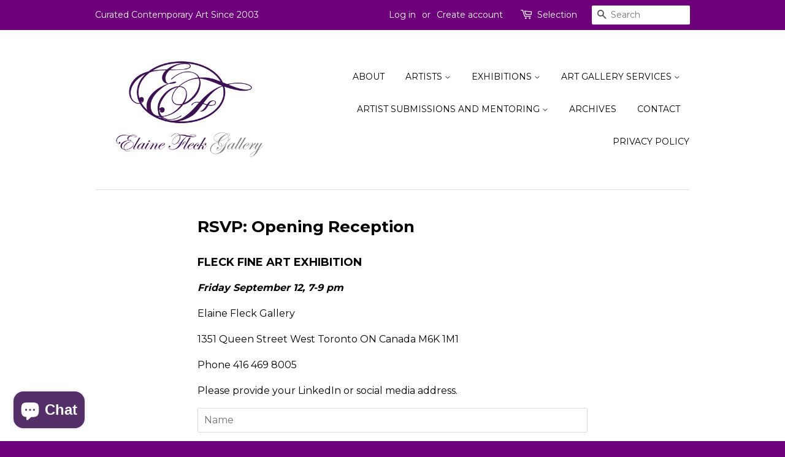

--- FILE ---
content_type: text/html; charset=utf-8
request_url: https://elainefleckgallery.com/pages/rsvp
body_size: 14771
content:
<!doctype html>
<!--[if lt IE 7]><html class="no-js lt-ie9 lt-ie8 lt-ie7" lang="en"> <![endif]-->
<!--[if IE 7]><html class="no-js lt-ie9 lt-ie8" lang="en"> <![endif]-->
<!--[if IE 8]><html class="no-js lt-ie9" lang="en"> <![endif]-->
<!--[if IE 9 ]><html class="ie9 no-js"> <![endif]-->
<!--[if (gt IE 9)|!(IE)]><!--> <html class="no-js"> <!--<![endif]-->
<head>

  <!-- Basic page needs ================================================== -->
  <meta charset="utf-8">
  <meta http-equiv="X-UA-Compatible" content="IE=edge,chrome=1">

  
  <link rel="shortcut icon" href="//elainefleckgallery.com/cdn/shop/t/4/assets/favicon.png?v=150204640822654753251465496486" type="image/png" />
  

  <!-- Title and description ================================================== -->
  <title>
  RSVP: Opening Reception &ndash; Elaine Fleck Gallery
  </title>

  
  <meta name="description" content="FLECK FINE ART EXHIBITION Friday September 12, 7-9 pm Elaine Fleck Gallery 1351 Queen Street West Toronto ON Canada M6K 1M1 Phone 416 469 8005 Please provide your LinkedIn or social media address.">
  

  <!-- Social meta ================================================== -->
  

  <meta property="og:type" content="website">
  <meta property="og:title" content="RSVP: Opening Reception">
  <meta property="og:url" content="https://elainefleckgallery.com/pages/rsvp">
  
  <meta property="og:image" content="http://elainefleckgallery.com/cdn/shop/t/4/assets/logo.png?v=116643965733979077391733670190">
  <meta property="og:image:secure_url" content="https://elainefleckgallery.com/cdn/shop/t/4/assets/logo.png?v=116643965733979077391733670190">
  



  <meta property="og:description" content="FLECK FINE ART EXHIBITION Friday September 12, 7-9 pm Elaine Fleck Gallery 1351 Queen Street West Toronto ON Canada M6K 1M1 Phone 416 469 8005 Please provide your LinkedIn or social media address.">


<meta property="og:site_name" content="Elaine Fleck Gallery">


  <meta name="twitter:card" content="summary">





  <!-- Helpers ================================================== -->
  <link rel="canonical" href="https://elainefleckgallery.com/pages/rsvp">
  <meta name="viewport" content="width=device-width,initial-scale=1">
  <meta name="theme-color" content="#6f007c">

  <!-- CSS ================================================== -->
  <link href="//elainefleckgallery.com/cdn/shop/t/4/assets/timber.scss.css?v=115794367142328718461733927086" rel="stylesheet" type="text/css" media="all" />
  <link href="//elainefleckgallery.com/cdn/shop/t/4/assets/theme.scss.css?v=59845690232017376601733927086" rel="stylesheet" type="text/css" media="all" />

  
  
  
  <link href="//fonts.googleapis.com/css?family=Montserrat:400,700" rel="stylesheet" type="text/css" media="all" />


  


  



  <!-- Header hook for plugins ================================================== -->
  <script>window.performance && window.performance.mark && window.performance.mark('shopify.content_for_header.start');</script><meta name="google-site-verification" content="UsX_SrRVIoDdnojhjSRYEJEIuscQfUa24O5KTkDkB3k">
<meta id="shopify-digital-wallet" name="shopify-digital-wallet" content="/13177209/digital_wallets/dialog">
<meta name="shopify-checkout-api-token" content="7771842f074f6a8223b0163522adb6ae">
<meta id="in-context-paypal-metadata" data-shop-id="13177209" data-venmo-supported="false" data-environment="production" data-locale="en_US" data-paypal-v4="true" data-currency="CAD">
<script async="async" src="/checkouts/internal/preloads.js?locale=en-CA"></script>
<link rel="preconnect" href="https://shop.app" crossorigin="anonymous">
<script async="async" src="https://shop.app/checkouts/internal/preloads.js?locale=en-CA&shop_id=13177209" crossorigin="anonymous"></script>
<script id="apple-pay-shop-capabilities" type="application/json">{"shopId":13177209,"countryCode":"CA","currencyCode":"CAD","merchantCapabilities":["supports3DS"],"merchantId":"gid:\/\/shopify\/Shop\/13177209","merchantName":"Elaine Fleck Gallery","requiredBillingContactFields":["postalAddress","email","phone"],"requiredShippingContactFields":["postalAddress","email","phone"],"shippingType":"shipping","supportedNetworks":["visa","masterCard","amex","discover","interac","jcb"],"total":{"type":"pending","label":"Elaine Fleck Gallery","amount":"1.00"},"shopifyPaymentsEnabled":true,"supportsSubscriptions":true}</script>
<script id="shopify-features" type="application/json">{"accessToken":"7771842f074f6a8223b0163522adb6ae","betas":["rich-media-storefront-analytics"],"domain":"elainefleckgallery.com","predictiveSearch":true,"shopId":13177209,"locale":"en"}</script>
<script>var Shopify = Shopify || {};
Shopify.shop = "elaine-fleck-gallery.myshopify.com";
Shopify.locale = "en";
Shopify.currency = {"active":"CAD","rate":"1.0"};
Shopify.country = "CA";
Shopify.theme = {"name":"minimal","id":131943751,"schema_name":null,"schema_version":null,"theme_store_id":null,"role":"main"};
Shopify.theme.handle = "null";
Shopify.theme.style = {"id":null,"handle":null};
Shopify.cdnHost = "elainefleckgallery.com/cdn";
Shopify.routes = Shopify.routes || {};
Shopify.routes.root = "/";</script>
<script type="module">!function(o){(o.Shopify=o.Shopify||{}).modules=!0}(window);</script>
<script>!function(o){function n(){var o=[];function n(){o.push(Array.prototype.slice.apply(arguments))}return n.q=o,n}var t=o.Shopify=o.Shopify||{};t.loadFeatures=n(),t.autoloadFeatures=n()}(window);</script>
<script>
  window.ShopifyPay = window.ShopifyPay || {};
  window.ShopifyPay.apiHost = "shop.app\/pay";
  window.ShopifyPay.redirectState = null;
</script>
<script id="shop-js-analytics" type="application/json">{"pageType":"page"}</script>
<script defer="defer" async type="module" src="//elainefleckgallery.com/cdn/shopifycloud/shop-js/modules/v2/client.init-shop-cart-sync_BdyHc3Nr.en.esm.js"></script>
<script defer="defer" async type="module" src="//elainefleckgallery.com/cdn/shopifycloud/shop-js/modules/v2/chunk.common_Daul8nwZ.esm.js"></script>
<script type="module">
  await import("//elainefleckgallery.com/cdn/shopifycloud/shop-js/modules/v2/client.init-shop-cart-sync_BdyHc3Nr.en.esm.js");
await import("//elainefleckgallery.com/cdn/shopifycloud/shop-js/modules/v2/chunk.common_Daul8nwZ.esm.js");

  window.Shopify.SignInWithShop?.initShopCartSync?.({"fedCMEnabled":true,"windoidEnabled":true});

</script>
<script>
  window.Shopify = window.Shopify || {};
  if (!window.Shopify.featureAssets) window.Shopify.featureAssets = {};
  window.Shopify.featureAssets['shop-js'] = {"shop-cart-sync":["modules/v2/client.shop-cart-sync_QYOiDySF.en.esm.js","modules/v2/chunk.common_Daul8nwZ.esm.js"],"init-fed-cm":["modules/v2/client.init-fed-cm_DchLp9rc.en.esm.js","modules/v2/chunk.common_Daul8nwZ.esm.js"],"shop-button":["modules/v2/client.shop-button_OV7bAJc5.en.esm.js","modules/v2/chunk.common_Daul8nwZ.esm.js"],"init-windoid":["modules/v2/client.init-windoid_DwxFKQ8e.en.esm.js","modules/v2/chunk.common_Daul8nwZ.esm.js"],"shop-cash-offers":["modules/v2/client.shop-cash-offers_DWtL6Bq3.en.esm.js","modules/v2/chunk.common_Daul8nwZ.esm.js","modules/v2/chunk.modal_CQq8HTM6.esm.js"],"shop-toast-manager":["modules/v2/client.shop-toast-manager_CX9r1SjA.en.esm.js","modules/v2/chunk.common_Daul8nwZ.esm.js"],"init-shop-email-lookup-coordinator":["modules/v2/client.init-shop-email-lookup-coordinator_UhKnw74l.en.esm.js","modules/v2/chunk.common_Daul8nwZ.esm.js"],"pay-button":["modules/v2/client.pay-button_DzxNnLDY.en.esm.js","modules/v2/chunk.common_Daul8nwZ.esm.js"],"avatar":["modules/v2/client.avatar_BTnouDA3.en.esm.js"],"init-shop-cart-sync":["modules/v2/client.init-shop-cart-sync_BdyHc3Nr.en.esm.js","modules/v2/chunk.common_Daul8nwZ.esm.js"],"shop-login-button":["modules/v2/client.shop-login-button_D8B466_1.en.esm.js","modules/v2/chunk.common_Daul8nwZ.esm.js","modules/v2/chunk.modal_CQq8HTM6.esm.js"],"init-customer-accounts-sign-up":["modules/v2/client.init-customer-accounts-sign-up_C8fpPm4i.en.esm.js","modules/v2/client.shop-login-button_D8B466_1.en.esm.js","modules/v2/chunk.common_Daul8nwZ.esm.js","modules/v2/chunk.modal_CQq8HTM6.esm.js"],"init-shop-for-new-customer-accounts":["modules/v2/client.init-shop-for-new-customer-accounts_CVTO0Ztu.en.esm.js","modules/v2/client.shop-login-button_D8B466_1.en.esm.js","modules/v2/chunk.common_Daul8nwZ.esm.js","modules/v2/chunk.modal_CQq8HTM6.esm.js"],"init-customer-accounts":["modules/v2/client.init-customer-accounts_dRgKMfrE.en.esm.js","modules/v2/client.shop-login-button_D8B466_1.en.esm.js","modules/v2/chunk.common_Daul8nwZ.esm.js","modules/v2/chunk.modal_CQq8HTM6.esm.js"],"shop-follow-button":["modules/v2/client.shop-follow-button_CkZpjEct.en.esm.js","modules/v2/chunk.common_Daul8nwZ.esm.js","modules/v2/chunk.modal_CQq8HTM6.esm.js"],"lead-capture":["modules/v2/client.lead-capture_BntHBhfp.en.esm.js","modules/v2/chunk.common_Daul8nwZ.esm.js","modules/v2/chunk.modal_CQq8HTM6.esm.js"],"checkout-modal":["modules/v2/client.checkout-modal_CfxcYbTm.en.esm.js","modules/v2/chunk.common_Daul8nwZ.esm.js","modules/v2/chunk.modal_CQq8HTM6.esm.js"],"shop-login":["modules/v2/client.shop-login_Da4GZ2H6.en.esm.js","modules/v2/chunk.common_Daul8nwZ.esm.js","modules/v2/chunk.modal_CQq8HTM6.esm.js"],"payment-terms":["modules/v2/client.payment-terms_MV4M3zvL.en.esm.js","modules/v2/chunk.common_Daul8nwZ.esm.js","modules/v2/chunk.modal_CQq8HTM6.esm.js"]};
</script>
<script id="__st">var __st={"a":13177209,"offset":-18000,"reqid":"c6c71b1f-bc13-4b71-8d86-13c5c4f8e0c4-1769003098","pageurl":"elainefleckgallery.com\/pages\/rsvp","s":"pages-87900946584","u":"7703f0b83cb6","p":"page","rtyp":"page","rid":87900946584};</script>
<script>window.ShopifyPaypalV4VisibilityTracking = true;</script>
<script id="captcha-bootstrap">!function(){'use strict';const t='contact',e='account',n='new_comment',o=[[t,t],['blogs',n],['comments',n],[t,'customer']],c=[[e,'customer_login'],[e,'guest_login'],[e,'recover_customer_password'],[e,'create_customer']],r=t=>t.map((([t,e])=>`form[action*='/${t}']:not([data-nocaptcha='true']) input[name='form_type'][value='${e}']`)).join(','),a=t=>()=>t?[...document.querySelectorAll(t)].map((t=>t.form)):[];function s(){const t=[...o],e=r(t);return a(e)}const i='password',u='form_key',d=['recaptcha-v3-token','g-recaptcha-response','h-captcha-response',i],f=()=>{try{return window.sessionStorage}catch{return}},m='__shopify_v',_=t=>t.elements[u];function p(t,e,n=!1){try{const o=window.sessionStorage,c=JSON.parse(o.getItem(e)),{data:r}=function(t){const{data:e,action:n}=t;return t[m]||n?{data:e,action:n}:{data:t,action:n}}(c);for(const[e,n]of Object.entries(r))t.elements[e]&&(t.elements[e].value=n);n&&o.removeItem(e)}catch(o){console.error('form repopulation failed',{error:o})}}const l='form_type',E='cptcha';function T(t){t.dataset[E]=!0}const w=window,h=w.document,L='Shopify',v='ce_forms',y='captcha';let A=!1;((t,e)=>{const n=(g='f06e6c50-85a8-45c8-87d0-21a2b65856fe',I='https://cdn.shopify.com/shopifycloud/storefront-forms-hcaptcha/ce_storefront_forms_captcha_hcaptcha.v1.5.2.iife.js',D={infoText:'Protected by hCaptcha',privacyText:'Privacy',termsText:'Terms'},(t,e,n)=>{const o=w[L][v],c=o.bindForm;if(c)return c(t,g,e,D).then(n);var r;o.q.push([[t,g,e,D],n]),r=I,A||(h.body.append(Object.assign(h.createElement('script'),{id:'captcha-provider',async:!0,src:r})),A=!0)});var g,I,D;w[L]=w[L]||{},w[L][v]=w[L][v]||{},w[L][v].q=[],w[L][y]=w[L][y]||{},w[L][y].protect=function(t,e){n(t,void 0,e),T(t)},Object.freeze(w[L][y]),function(t,e,n,w,h,L){const[v,y,A,g]=function(t,e,n){const i=e?o:[],u=t?c:[],d=[...i,...u],f=r(d),m=r(i),_=r(d.filter((([t,e])=>n.includes(e))));return[a(f),a(m),a(_),s()]}(w,h,L),I=t=>{const e=t.target;return e instanceof HTMLFormElement?e:e&&e.form},D=t=>v().includes(t);t.addEventListener('submit',(t=>{const e=I(t);if(!e)return;const n=D(e)&&!e.dataset.hcaptchaBound&&!e.dataset.recaptchaBound,o=_(e),c=g().includes(e)&&(!o||!o.value);(n||c)&&t.preventDefault(),c&&!n&&(function(t){try{if(!f())return;!function(t){const e=f();if(!e)return;const n=_(t);if(!n)return;const o=n.value;o&&e.removeItem(o)}(t);const e=Array.from(Array(32),(()=>Math.random().toString(36)[2])).join('');!function(t,e){_(t)||t.append(Object.assign(document.createElement('input'),{type:'hidden',name:u})),t.elements[u].value=e}(t,e),function(t,e){const n=f();if(!n)return;const o=[...t.querySelectorAll(`input[type='${i}']`)].map((({name:t})=>t)),c=[...d,...o],r={};for(const[a,s]of new FormData(t).entries())c.includes(a)||(r[a]=s);n.setItem(e,JSON.stringify({[m]:1,action:t.action,data:r}))}(t,e)}catch(e){console.error('failed to persist form',e)}}(e),e.submit())}));const S=(t,e)=>{t&&!t.dataset[E]&&(n(t,e.some((e=>e===t))),T(t))};for(const o of['focusin','change'])t.addEventListener(o,(t=>{const e=I(t);D(e)&&S(e,y())}));const B=e.get('form_key'),M=e.get(l),P=B&&M;t.addEventListener('DOMContentLoaded',(()=>{const t=y();if(P)for(const e of t)e.elements[l].value===M&&p(e,B);[...new Set([...A(),...v().filter((t=>'true'===t.dataset.shopifyCaptcha))])].forEach((e=>S(e,t)))}))}(h,new URLSearchParams(w.location.search),n,t,e,['guest_login'])})(!0,!0)}();</script>
<script integrity="sha256-4kQ18oKyAcykRKYeNunJcIwy7WH5gtpwJnB7kiuLZ1E=" data-source-attribution="shopify.loadfeatures" defer="defer" src="//elainefleckgallery.com/cdn/shopifycloud/storefront/assets/storefront/load_feature-a0a9edcb.js" crossorigin="anonymous"></script>
<script crossorigin="anonymous" defer="defer" src="//elainefleckgallery.com/cdn/shopifycloud/storefront/assets/shopify_pay/storefront-65b4c6d7.js?v=20250812"></script>
<script data-source-attribution="shopify.dynamic_checkout.dynamic.init">var Shopify=Shopify||{};Shopify.PaymentButton=Shopify.PaymentButton||{isStorefrontPortableWallets:!0,init:function(){window.Shopify.PaymentButton.init=function(){};var t=document.createElement("script");t.src="https://elainefleckgallery.com/cdn/shopifycloud/portable-wallets/latest/portable-wallets.en.js",t.type="module",document.head.appendChild(t)}};
</script>
<script data-source-attribution="shopify.dynamic_checkout.buyer_consent">
  function portableWalletsHideBuyerConsent(e){var t=document.getElementById("shopify-buyer-consent"),n=document.getElementById("shopify-subscription-policy-button");t&&n&&(t.classList.add("hidden"),t.setAttribute("aria-hidden","true"),n.removeEventListener("click",e))}function portableWalletsShowBuyerConsent(e){var t=document.getElementById("shopify-buyer-consent"),n=document.getElementById("shopify-subscription-policy-button");t&&n&&(t.classList.remove("hidden"),t.removeAttribute("aria-hidden"),n.addEventListener("click",e))}window.Shopify?.PaymentButton&&(window.Shopify.PaymentButton.hideBuyerConsent=portableWalletsHideBuyerConsent,window.Shopify.PaymentButton.showBuyerConsent=portableWalletsShowBuyerConsent);
</script>
<script data-source-attribution="shopify.dynamic_checkout.cart.bootstrap">document.addEventListener("DOMContentLoaded",(function(){function t(){return document.querySelector("shopify-accelerated-checkout-cart, shopify-accelerated-checkout")}if(t())Shopify.PaymentButton.init();else{new MutationObserver((function(e,n){t()&&(Shopify.PaymentButton.init(),n.disconnect())})).observe(document.body,{childList:!0,subtree:!0})}}));
</script>
<script id='scb4127' type='text/javascript' async='' src='https://elainefleckgallery.com/cdn/shopifycloud/privacy-banner/storefront-banner.js'></script><link id="shopify-accelerated-checkout-styles" rel="stylesheet" media="screen" href="https://elainefleckgallery.com/cdn/shopifycloud/portable-wallets/latest/accelerated-checkout-backwards-compat.css" crossorigin="anonymous">
<style id="shopify-accelerated-checkout-cart">
        #shopify-buyer-consent {
  margin-top: 1em;
  display: inline-block;
  width: 100%;
}

#shopify-buyer-consent.hidden {
  display: none;
}

#shopify-subscription-policy-button {
  background: none;
  border: none;
  padding: 0;
  text-decoration: underline;
  font-size: inherit;
  cursor: pointer;
}

#shopify-subscription-policy-button::before {
  box-shadow: none;
}

      </style>

<script>window.performance && window.performance.mark && window.performance.mark('shopify.content_for_header.end');</script>

  

<!--[if lt IE 9]>
<script src="//cdnjs.cloudflare.com/ajax/libs/html5shiv/3.7.2/html5shiv.min.js" type="text/javascript"></script>
<script src="//elainefleckgallery.com/cdn/shop/t/4/assets/respond.min.js?v=52248677837542619231465415388" type="text/javascript"></script>
<link href="//elainefleckgallery.com/cdn/shop/t/4/assets/respond-proxy.html" id="respond-proxy" rel="respond-proxy" />
<link href="//elainefleckgallery.com/search?q=ee802f7b073dcec445cbe3a4e9bdbf83" id="respond-redirect" rel="respond-redirect" />
<script src="//elainefleckgallery.com/search?q=ee802f7b073dcec445cbe3a4e9bdbf83" type="text/javascript"></script>
<![endif]-->



  <script src="//ajax.googleapis.com/ajax/libs/jquery/1.11.0/jquery.min.js" type="text/javascript"></script>
  <script src="//elainefleckgallery.com/cdn/shop/t/4/assets/modernizr.min.js?v=26620055551102246001465415387" type="text/javascript"></script>

  
  
<script>
                    var baconMenu = { force_load_jquery: 
                      false}; 
                    baconMenu.menus = [{"handle":"artists-7959","sort_order_type":"manual","options":{"max_collections":99999,"max_products":99999,"link_color":"#333","offset":0,"mobile_width":500,"border_color":"#ccc","highlight_color":"#333","background_color":"white","font_size":"1em","animation":"slide","z_index":300,"disable_at_width":0,"layout":"left-to-right","mobile_text_align":"left","padding":30,"vertical_align":"middle","trigger_event":"hover","hover_delay":200,"image_size":80,"show_more_sub_items":true,"more_sub_items_wording":"All","spacing":"normal","image_quality":"large","split_columns":0,"float_columns":false,"sub_item_padding":"normal","top_level_columns":"auto","horizontal_offset":0},"sub_items":{"max_children":1,"items":[{"image":"https://cdn.shopify.com/s/files/1/1317/7209/collections/AboveWater_NewYorkYukon_web.jpg?v=1465588557","path":"/collections/amy-shackleton","display_title":"Amy Shackleton","sub_items":[{"collection_id":106692,"path":"https://elaine-fleck-gallery.myshopify.com/pages/amy-shackleton","display_title":"BIO"}]},{"image":"https://cdn.shopify.com/s/files/1/1317/7209/collections/Brownie_c1bd4265-1611-4ded-b477-4b4c4ff5e212.jpg?v=1465492795","path":"/collections/gary-ray-rush","display_title":"Gary Ray Rush","sub_items":[{"collection_id":106699,"path":"https://elaine-fleck-gallery.myshopify.com/pages/gary-ray-rush","display_title":"BIO"}]},{"collection_id":null,"path":"https://elaine-fleck-gallery.myshopify.com/admin/pages/205719431","display_title":"BIO"}]}},{"handle":"amy-shackleton-7957","sort_order_type":"manual","options":{"max_collections":99999,"max_products":99999,"link_color":"#333","offset":0,"mobile_width":500,"border_color":"#ccc","highlight_color":"#333","background_color":"white","font_size":"1em","animation":"slide","z_index":300,"disable_at_width":0,"layout":"left-to-right","mobile_text_align":"left","padding":30,"vertical_align":"middle","trigger_event":"hover","hover_delay":200,"image_size":80,"show_more_sub_items":true,"more_sub_items_wording":"All","spacing":"normal","image_quality":"large","split_columns":0,"float_columns":false,"sub_item_padding":"normal","top_level_columns":"auto","horizontal_offset":0},"sub_items":{"max_children":0,"items":[]}},{"handle":"shop-7956","sort_order_type":"manual","options":{"max_collections":99999,"max_products":99999,"link_color":"#333","offset":0,"mobile_width":500,"border_color":"#ccc","highlight_color":"#333","background_color":"white","font_size":"1em","animation":"slide","z_index":300,"disable_at_width":0,"layout":"left-to-right","mobile_text_align":"left","padding":30,"vertical_align":"middle","trigger_event":"hover","hover_delay":200,"image_size":80,"show_more_sub_items":true,"more_sub_items_wording":"All","spacing":"normal","image_quality":"large","split_columns":0,"float_columns":false,"sub_item_padding":"normal","top_level_columns":"auto","horizontal_offset":0},"sub_items":{"max_children":0,"items":[]}}];
                    </script><script src='//baconmenu.herokuapp.com/assets/bacon-50a6a9f4c7fa14a6669b58ab3cb4732d.js' async></script><link rel='stylesheet' href='//baconmenu.herokuapp.com/assets/menu/bacon-b495f3775e0624d16d1379bd41638956.css'><style></style>


	
    

<script src="https://cdn.shopify.com/extensions/e8878072-2f6b-4e89-8082-94b04320908d/inbox-1254/assets/inbox-chat-loader.js" type="text/javascript" defer="defer"></script>
<link href="https://monorail-edge.shopifysvc.com" rel="dns-prefetch">
<script>(function(){if ("sendBeacon" in navigator && "performance" in window) {try {var session_token_from_headers = performance.getEntriesByType('navigation')[0].serverTiming.find(x => x.name == '_s').description;} catch {var session_token_from_headers = undefined;}var session_cookie_matches = document.cookie.match(/_shopify_s=([^;]*)/);var session_token_from_cookie = session_cookie_matches && session_cookie_matches.length === 2 ? session_cookie_matches[1] : "";var session_token = session_token_from_headers || session_token_from_cookie || "";function handle_abandonment_event(e) {var entries = performance.getEntries().filter(function(entry) {return /monorail-edge.shopifysvc.com/.test(entry.name);});if (!window.abandonment_tracked && entries.length === 0) {window.abandonment_tracked = true;var currentMs = Date.now();var navigation_start = performance.timing.navigationStart;var payload = {shop_id: 13177209,url: window.location.href,navigation_start,duration: currentMs - navigation_start,session_token,page_type: "page"};window.navigator.sendBeacon("https://monorail-edge.shopifysvc.com/v1/produce", JSON.stringify({schema_id: "online_store_buyer_site_abandonment/1.1",payload: payload,metadata: {event_created_at_ms: currentMs,event_sent_at_ms: currentMs}}));}}window.addEventListener('pagehide', handle_abandonment_event);}}());</script>
<script id="web-pixels-manager-setup">(function e(e,d,r,n,o){if(void 0===o&&(o={}),!Boolean(null===(a=null===(i=window.Shopify)||void 0===i?void 0:i.analytics)||void 0===a?void 0:a.replayQueue)){var i,a;window.Shopify=window.Shopify||{};var t=window.Shopify;t.analytics=t.analytics||{};var s=t.analytics;s.replayQueue=[],s.publish=function(e,d,r){return s.replayQueue.push([e,d,r]),!0};try{self.performance.mark("wpm:start")}catch(e){}var l=function(){var e={modern:/Edge?\/(1{2}[4-9]|1[2-9]\d|[2-9]\d{2}|\d{4,})\.\d+(\.\d+|)|Firefox\/(1{2}[4-9]|1[2-9]\d|[2-9]\d{2}|\d{4,})\.\d+(\.\d+|)|Chrom(ium|e)\/(9{2}|\d{3,})\.\d+(\.\d+|)|(Maci|X1{2}).+ Version\/(15\.\d+|(1[6-9]|[2-9]\d|\d{3,})\.\d+)([,.]\d+|)( \(\w+\)|)( Mobile\/\w+|) Safari\/|Chrome.+OPR\/(9{2}|\d{3,})\.\d+\.\d+|(CPU[ +]OS|iPhone[ +]OS|CPU[ +]iPhone|CPU IPhone OS|CPU iPad OS)[ +]+(15[._]\d+|(1[6-9]|[2-9]\d|\d{3,})[._]\d+)([._]\d+|)|Android:?[ /-](13[3-9]|1[4-9]\d|[2-9]\d{2}|\d{4,})(\.\d+|)(\.\d+|)|Android.+Firefox\/(13[5-9]|1[4-9]\d|[2-9]\d{2}|\d{4,})\.\d+(\.\d+|)|Android.+Chrom(ium|e)\/(13[3-9]|1[4-9]\d|[2-9]\d{2}|\d{4,})\.\d+(\.\d+|)|SamsungBrowser\/([2-9]\d|\d{3,})\.\d+/,legacy:/Edge?\/(1[6-9]|[2-9]\d|\d{3,})\.\d+(\.\d+|)|Firefox\/(5[4-9]|[6-9]\d|\d{3,})\.\d+(\.\d+|)|Chrom(ium|e)\/(5[1-9]|[6-9]\d|\d{3,})\.\d+(\.\d+|)([\d.]+$|.*Safari\/(?![\d.]+ Edge\/[\d.]+$))|(Maci|X1{2}).+ Version\/(10\.\d+|(1[1-9]|[2-9]\d|\d{3,})\.\d+)([,.]\d+|)( \(\w+\)|)( Mobile\/\w+|) Safari\/|Chrome.+OPR\/(3[89]|[4-9]\d|\d{3,})\.\d+\.\d+|(CPU[ +]OS|iPhone[ +]OS|CPU[ +]iPhone|CPU IPhone OS|CPU iPad OS)[ +]+(10[._]\d+|(1[1-9]|[2-9]\d|\d{3,})[._]\d+)([._]\d+|)|Android:?[ /-](13[3-9]|1[4-9]\d|[2-9]\d{2}|\d{4,})(\.\d+|)(\.\d+|)|Mobile Safari.+OPR\/([89]\d|\d{3,})\.\d+\.\d+|Android.+Firefox\/(13[5-9]|1[4-9]\d|[2-9]\d{2}|\d{4,})\.\d+(\.\d+|)|Android.+Chrom(ium|e)\/(13[3-9]|1[4-9]\d|[2-9]\d{2}|\d{4,})\.\d+(\.\d+|)|Android.+(UC? ?Browser|UCWEB|U3)[ /]?(15\.([5-9]|\d{2,})|(1[6-9]|[2-9]\d|\d{3,})\.\d+)\.\d+|SamsungBrowser\/(5\.\d+|([6-9]|\d{2,})\.\d+)|Android.+MQ{2}Browser\/(14(\.(9|\d{2,})|)|(1[5-9]|[2-9]\d|\d{3,})(\.\d+|))(\.\d+|)|K[Aa][Ii]OS\/(3\.\d+|([4-9]|\d{2,})\.\d+)(\.\d+|)/},d=e.modern,r=e.legacy,n=navigator.userAgent;return n.match(d)?"modern":n.match(r)?"legacy":"unknown"}(),u="modern"===l?"modern":"legacy",c=(null!=n?n:{modern:"",legacy:""})[u],f=function(e){return[e.baseUrl,"/wpm","/b",e.hashVersion,"modern"===e.buildTarget?"m":"l",".js"].join("")}({baseUrl:d,hashVersion:r,buildTarget:u}),m=function(e){var d=e.version,r=e.bundleTarget,n=e.surface,o=e.pageUrl,i=e.monorailEndpoint;return{emit:function(e){var a=e.status,t=e.errorMsg,s=(new Date).getTime(),l=JSON.stringify({metadata:{event_sent_at_ms:s},events:[{schema_id:"web_pixels_manager_load/3.1",payload:{version:d,bundle_target:r,page_url:o,status:a,surface:n,error_msg:t},metadata:{event_created_at_ms:s}}]});if(!i)return console&&console.warn&&console.warn("[Web Pixels Manager] No Monorail endpoint provided, skipping logging."),!1;try{return self.navigator.sendBeacon.bind(self.navigator)(i,l)}catch(e){}var u=new XMLHttpRequest;try{return u.open("POST",i,!0),u.setRequestHeader("Content-Type","text/plain"),u.send(l),!0}catch(e){return console&&console.warn&&console.warn("[Web Pixels Manager] Got an unhandled error while logging to Monorail."),!1}}}}({version:r,bundleTarget:l,surface:e.surface,pageUrl:self.location.href,monorailEndpoint:e.monorailEndpoint});try{o.browserTarget=l,function(e){var d=e.src,r=e.async,n=void 0===r||r,o=e.onload,i=e.onerror,a=e.sri,t=e.scriptDataAttributes,s=void 0===t?{}:t,l=document.createElement("script"),u=document.querySelector("head"),c=document.querySelector("body");if(l.async=n,l.src=d,a&&(l.integrity=a,l.crossOrigin="anonymous"),s)for(var f in s)if(Object.prototype.hasOwnProperty.call(s,f))try{l.dataset[f]=s[f]}catch(e){}if(o&&l.addEventListener("load",o),i&&l.addEventListener("error",i),u)u.appendChild(l);else{if(!c)throw new Error("Did not find a head or body element to append the script");c.appendChild(l)}}({src:f,async:!0,onload:function(){if(!function(){var e,d;return Boolean(null===(d=null===(e=window.Shopify)||void 0===e?void 0:e.analytics)||void 0===d?void 0:d.initialized)}()){var d=window.webPixelsManager.init(e)||void 0;if(d){var r=window.Shopify.analytics;r.replayQueue.forEach((function(e){var r=e[0],n=e[1],o=e[2];d.publishCustomEvent(r,n,o)})),r.replayQueue=[],r.publish=d.publishCustomEvent,r.visitor=d.visitor,r.initialized=!0}}},onerror:function(){return m.emit({status:"failed",errorMsg:"".concat(f," has failed to load")})},sri:function(e){var d=/^sha384-[A-Za-z0-9+/=]+$/;return"string"==typeof e&&d.test(e)}(c)?c:"",scriptDataAttributes:o}),m.emit({status:"loading"})}catch(e){m.emit({status:"failed",errorMsg:(null==e?void 0:e.message)||"Unknown error"})}}})({shopId: 13177209,storefrontBaseUrl: "https://elainefleckgallery.com",extensionsBaseUrl: "https://extensions.shopifycdn.com/cdn/shopifycloud/web-pixels-manager",monorailEndpoint: "https://monorail-edge.shopifysvc.com/unstable/produce_batch",surface: "storefront-renderer",enabledBetaFlags: ["2dca8a86"],webPixelsConfigList: [{"id":"486768892","configuration":"{\"config\":\"{\\\"pixel_id\\\":\\\"G-ZRMC5FE0YV\\\",\\\"target_country\\\":\\\"CA\\\",\\\"gtag_events\\\":[{\\\"type\\\":\\\"begin_checkout\\\",\\\"action_label\\\":\\\"G-ZRMC5FE0YV\\\"},{\\\"type\\\":\\\"search\\\",\\\"action_label\\\":\\\"G-ZRMC5FE0YV\\\"},{\\\"type\\\":\\\"view_item\\\",\\\"action_label\\\":[\\\"G-ZRMC5FE0YV\\\",\\\"MC-94PYCHCNPF\\\"]},{\\\"type\\\":\\\"purchase\\\",\\\"action_label\\\":[\\\"G-ZRMC5FE0YV\\\",\\\"MC-94PYCHCNPF\\\"]},{\\\"type\\\":\\\"page_view\\\",\\\"action_label\\\":[\\\"G-ZRMC5FE0YV\\\",\\\"MC-94PYCHCNPF\\\"]},{\\\"type\\\":\\\"add_payment_info\\\",\\\"action_label\\\":\\\"G-ZRMC5FE0YV\\\"},{\\\"type\\\":\\\"add_to_cart\\\",\\\"action_label\\\":\\\"G-ZRMC5FE0YV\\\"}],\\\"enable_monitoring_mode\\\":false}\"}","eventPayloadVersion":"v1","runtimeContext":"OPEN","scriptVersion":"b2a88bafab3e21179ed38636efcd8a93","type":"APP","apiClientId":1780363,"privacyPurposes":[],"dataSharingAdjustments":{"protectedCustomerApprovalScopes":["read_customer_address","read_customer_email","read_customer_name","read_customer_personal_data","read_customer_phone"]}},{"id":"372113660","configuration":"{\"tagID\":\"2613279785311\"}","eventPayloadVersion":"v1","runtimeContext":"STRICT","scriptVersion":"18031546ee651571ed29edbe71a3550b","type":"APP","apiClientId":3009811,"privacyPurposes":["ANALYTICS","MARKETING","SALE_OF_DATA"],"dataSharingAdjustments":{"protectedCustomerApprovalScopes":["read_customer_address","read_customer_email","read_customer_name","read_customer_personal_data","read_customer_phone"]}},{"id":"193626364","configuration":"{\"pixel_id\":\"219749072942598\",\"pixel_type\":\"facebook_pixel\",\"metaapp_system_user_token\":\"-\"}","eventPayloadVersion":"v1","runtimeContext":"OPEN","scriptVersion":"ca16bc87fe92b6042fbaa3acc2fbdaa6","type":"APP","apiClientId":2329312,"privacyPurposes":["ANALYTICS","MARKETING","SALE_OF_DATA"],"dataSharingAdjustments":{"protectedCustomerApprovalScopes":["read_customer_address","read_customer_email","read_customer_name","read_customer_personal_data","read_customer_phone"]}},{"id":"shopify-app-pixel","configuration":"{}","eventPayloadVersion":"v1","runtimeContext":"STRICT","scriptVersion":"0450","apiClientId":"shopify-pixel","type":"APP","privacyPurposes":["ANALYTICS","MARKETING"]},{"id":"shopify-custom-pixel","eventPayloadVersion":"v1","runtimeContext":"LAX","scriptVersion":"0450","apiClientId":"shopify-pixel","type":"CUSTOM","privacyPurposes":["ANALYTICS","MARKETING"]}],isMerchantRequest: false,initData: {"shop":{"name":"Elaine Fleck Gallery","paymentSettings":{"currencyCode":"CAD"},"myshopifyDomain":"elaine-fleck-gallery.myshopify.com","countryCode":"CA","storefrontUrl":"https:\/\/elainefleckgallery.com"},"customer":null,"cart":null,"checkout":null,"productVariants":[],"purchasingCompany":null},},"https://elainefleckgallery.com/cdn","fcfee988w5aeb613cpc8e4bc33m6693e112",{"modern":"","legacy":""},{"shopId":"13177209","storefrontBaseUrl":"https:\/\/elainefleckgallery.com","extensionBaseUrl":"https:\/\/extensions.shopifycdn.com\/cdn\/shopifycloud\/web-pixels-manager","surface":"storefront-renderer","enabledBetaFlags":"[\"2dca8a86\"]","isMerchantRequest":"false","hashVersion":"fcfee988w5aeb613cpc8e4bc33m6693e112","publish":"custom","events":"[[\"page_viewed\",{}]]"});</script><script>
  window.ShopifyAnalytics = window.ShopifyAnalytics || {};
  window.ShopifyAnalytics.meta = window.ShopifyAnalytics.meta || {};
  window.ShopifyAnalytics.meta.currency = 'CAD';
  var meta = {"page":{"pageType":"page","resourceType":"page","resourceId":87900946584,"requestId":"c6c71b1f-bc13-4b71-8d86-13c5c4f8e0c4-1769003098"}};
  for (var attr in meta) {
    window.ShopifyAnalytics.meta[attr] = meta[attr];
  }
</script>
<script class="analytics">
  (function () {
    var customDocumentWrite = function(content) {
      var jquery = null;

      if (window.jQuery) {
        jquery = window.jQuery;
      } else if (window.Checkout && window.Checkout.$) {
        jquery = window.Checkout.$;
      }

      if (jquery) {
        jquery('body').append(content);
      }
    };

    var hasLoggedConversion = function(token) {
      if (token) {
        return document.cookie.indexOf('loggedConversion=' + token) !== -1;
      }
      return false;
    }

    var setCookieIfConversion = function(token) {
      if (token) {
        var twoMonthsFromNow = new Date(Date.now());
        twoMonthsFromNow.setMonth(twoMonthsFromNow.getMonth() + 2);

        document.cookie = 'loggedConversion=' + token + '; expires=' + twoMonthsFromNow;
      }
    }

    var trekkie = window.ShopifyAnalytics.lib = window.trekkie = window.trekkie || [];
    if (trekkie.integrations) {
      return;
    }
    trekkie.methods = [
      'identify',
      'page',
      'ready',
      'track',
      'trackForm',
      'trackLink'
    ];
    trekkie.factory = function(method) {
      return function() {
        var args = Array.prototype.slice.call(arguments);
        args.unshift(method);
        trekkie.push(args);
        return trekkie;
      };
    };
    for (var i = 0; i < trekkie.methods.length; i++) {
      var key = trekkie.methods[i];
      trekkie[key] = trekkie.factory(key);
    }
    trekkie.load = function(config) {
      trekkie.config = config || {};
      trekkie.config.initialDocumentCookie = document.cookie;
      var first = document.getElementsByTagName('script')[0];
      var script = document.createElement('script');
      script.type = 'text/javascript';
      script.onerror = function(e) {
        var scriptFallback = document.createElement('script');
        scriptFallback.type = 'text/javascript';
        scriptFallback.onerror = function(error) {
                var Monorail = {
      produce: function produce(monorailDomain, schemaId, payload) {
        var currentMs = new Date().getTime();
        var event = {
          schema_id: schemaId,
          payload: payload,
          metadata: {
            event_created_at_ms: currentMs,
            event_sent_at_ms: currentMs
          }
        };
        return Monorail.sendRequest("https://" + monorailDomain + "/v1/produce", JSON.stringify(event));
      },
      sendRequest: function sendRequest(endpointUrl, payload) {
        // Try the sendBeacon API
        if (window && window.navigator && typeof window.navigator.sendBeacon === 'function' && typeof window.Blob === 'function' && !Monorail.isIos12()) {
          var blobData = new window.Blob([payload], {
            type: 'text/plain'
          });

          if (window.navigator.sendBeacon(endpointUrl, blobData)) {
            return true;
          } // sendBeacon was not successful

        } // XHR beacon

        var xhr = new XMLHttpRequest();

        try {
          xhr.open('POST', endpointUrl);
          xhr.setRequestHeader('Content-Type', 'text/plain');
          xhr.send(payload);
        } catch (e) {
          console.log(e);
        }

        return false;
      },
      isIos12: function isIos12() {
        return window.navigator.userAgent.lastIndexOf('iPhone; CPU iPhone OS 12_') !== -1 || window.navigator.userAgent.lastIndexOf('iPad; CPU OS 12_') !== -1;
      }
    };
    Monorail.produce('monorail-edge.shopifysvc.com',
      'trekkie_storefront_load_errors/1.1',
      {shop_id: 13177209,
      theme_id: 131943751,
      app_name: "storefront",
      context_url: window.location.href,
      source_url: "//elainefleckgallery.com/cdn/s/trekkie.storefront.cd680fe47e6c39ca5d5df5f0a32d569bc48c0f27.min.js"});

        };
        scriptFallback.async = true;
        scriptFallback.src = '//elainefleckgallery.com/cdn/s/trekkie.storefront.cd680fe47e6c39ca5d5df5f0a32d569bc48c0f27.min.js';
        first.parentNode.insertBefore(scriptFallback, first);
      };
      script.async = true;
      script.src = '//elainefleckgallery.com/cdn/s/trekkie.storefront.cd680fe47e6c39ca5d5df5f0a32d569bc48c0f27.min.js';
      first.parentNode.insertBefore(script, first);
    };
    trekkie.load(
      {"Trekkie":{"appName":"storefront","development":false,"defaultAttributes":{"shopId":13177209,"isMerchantRequest":null,"themeId":131943751,"themeCityHash":"10060111998709221196","contentLanguage":"en","currency":"CAD","eventMetadataId":"bbfc1673-c659-4352-ba51-db4e20338c5f"},"isServerSideCookieWritingEnabled":true,"monorailRegion":"shop_domain","enabledBetaFlags":["65f19447"]},"Session Attribution":{},"S2S":{"facebookCapiEnabled":false,"source":"trekkie-storefront-renderer","apiClientId":580111}}
    );

    var loaded = false;
    trekkie.ready(function() {
      if (loaded) return;
      loaded = true;

      window.ShopifyAnalytics.lib = window.trekkie;

      var originalDocumentWrite = document.write;
      document.write = customDocumentWrite;
      try { window.ShopifyAnalytics.merchantGoogleAnalytics.call(this); } catch(error) {};
      document.write = originalDocumentWrite;

      window.ShopifyAnalytics.lib.page(null,{"pageType":"page","resourceType":"page","resourceId":87900946584,"requestId":"c6c71b1f-bc13-4b71-8d86-13c5c4f8e0c4-1769003098","shopifyEmitted":true});

      var match = window.location.pathname.match(/checkouts\/(.+)\/(thank_you|post_purchase)/)
      var token = match? match[1]: undefined;
      if (!hasLoggedConversion(token)) {
        setCookieIfConversion(token);
        
      }
    });


        var eventsListenerScript = document.createElement('script');
        eventsListenerScript.async = true;
        eventsListenerScript.src = "//elainefleckgallery.com/cdn/shopifycloud/storefront/assets/shop_events_listener-3da45d37.js";
        document.getElementsByTagName('head')[0].appendChild(eventsListenerScript);

})();</script>
  <script>
  if (!window.ga || (window.ga && typeof window.ga !== 'function')) {
    window.ga = function ga() {
      (window.ga.q = window.ga.q || []).push(arguments);
      if (window.Shopify && window.Shopify.analytics && typeof window.Shopify.analytics.publish === 'function') {
        window.Shopify.analytics.publish("ga_stub_called", {}, {sendTo: "google_osp_migration"});
      }
      console.error("Shopify's Google Analytics stub called with:", Array.from(arguments), "\nSee https://help.shopify.com/manual/promoting-marketing/pixels/pixel-migration#google for more information.");
    };
    if (window.Shopify && window.Shopify.analytics && typeof window.Shopify.analytics.publish === 'function') {
      window.Shopify.analytics.publish("ga_stub_initialized", {}, {sendTo: "google_osp_migration"});
    }
  }
</script>
<script
  defer
  src="https://elainefleckgallery.com/cdn/shopifycloud/perf-kit/shopify-perf-kit-3.0.4.min.js"
  data-application="storefront-renderer"
  data-shop-id="13177209"
  data-render-region="gcp-us-central1"
  data-page-type="page"
  data-theme-instance-id="131943751"
  data-theme-name=""
  data-theme-version=""
  data-monorail-region="shop_domain"
  data-resource-timing-sampling-rate="10"
  data-shs="true"
  data-shs-beacon="true"
  data-shs-export-with-fetch="true"
  data-shs-logs-sample-rate="1"
  data-shs-beacon-endpoint="https://elainefleckgallery.com/api/collect"
></script>
</head>

<body id="rsvp-opening-reception" class="template-page" >

  <div class="header-bar">
  <div class="wrapper medium-down--hide">
    <div class="post-large--display-table">

      
        <div class="header-bar__left post-large--display-table-cell">

          

          

          
            <div class="header-bar__module header-bar__message">
              Curated Contemporary Art Since 2003
            </div>
          

        </div>
      

      <div class="header-bar__right post-large--display-table-cell">

        
          <ul class="header-bar__module header-bar__module--list">
            
              <li>
                <a href="https://elainefleckgallery.com/customer_authentication/redirect?locale=en&amp;region_country=CA" id="customer_login_link">Log in</a>
              </li>
              <li>or</li>
              <li>
                <a href="https://shopify.com/13177209/account?locale=en" id="customer_register_link">Create account</a>
              </li>  
            
          </ul>
        

        <div class="header-bar__module">
          <span class="header-bar__sep" aria-hidden="true"></span>
          <a href="/cart" class="cart-page-link">
            <span class="icon icon-cart header-bar__cart-icon" aria-hidden="true"></span>
          </a>
        </div>

        <div class="header-bar__module">
          <a href="/cart" class="cart-page-link">
            Selection
            <span class="cart-count header-bar__cart-count hidden-count">0</span>
          </a>
        </div>

        
          
            <div class="header-bar__module header-bar__search">
              


  <form action="/search" method="get" class="header-bar__search-form clearfix" role="search">
    
    <button type="submit" class="btn icon-fallback-text header-bar__search-submit">
      <span class="icon icon-search" aria-hidden="true"></span>
      <span class="fallback-text">Search</span>
    </button>
    <input type="search" name="q" value="" aria-label="Search" class="header-bar__search-input" placeholder="Search">
  </form>


            </div>
          
        

      </div>
    </div>
  </div>
  <div class="wrapper post-large--hide">
    <button type="button" class="mobile-nav-trigger" id="MobileNavTrigger">
      <span class="icon icon-hamburger" aria-hidden="true"></span>
      Menu
    </button>
    <a href="/cart" class="cart-page-link mobile-cart-page-link">
      <span class="icon icon-cart header-bar__cart-icon" aria-hidden="true"></span>
      Selection <span class="cart-count hidden-count">0</span>
    </a>
  </div>
  <ul id="MobileNav" class="mobile-nav post-large--hide">
  
  
  
  <li class="mobile-nav__link" aria-haspopup="true">
    
      <a href="/pages/about-us" class="mobile-nav">
        ABOUT
      </a>
    
  </li>
  
  
  <li class="mobile-nav__link" aria-haspopup="true">
    
      <a href="/collections" class="mobile-nav__sublist-trigger">
        ARTISTS
        <span class="icon-fallback-text mobile-nav__sublist-expand">
  <span class="icon icon-plus" aria-hidden="true"></span>
  <span class="fallback-text">+</span>
</span>
<span class="icon-fallback-text mobile-nav__sublist-contract">
  <span class="icon icon-minus" aria-hidden="true"></span>
  <span class="fallback-text">-</span>
</span>
      </a>
      <ul class="mobile-nav__sublist">  
        
          <li class="mobile-nav__sublist-link">
            <a href="/collections/mark-fordham">MARK FORDHAM</a>
          </li>
        
          <li class="mobile-nav__sublist-link">
            <a href="/collections/michael-harris">MICHAEL HARRIS</a>
          </li>
        
          <li class="mobile-nav__sublist-link">
            <a href="/collections/jeanette-hayes">JEANETTE HAYES</a>
          </li>
        
          <li class="mobile-nav__sublist-link">
            <a href="/collections/bill-hornbostel">BILL HORNBOSTEL</a>
          </li>
        
          <li class="mobile-nav__sublist-link">
            <a href="/collections/win-keenan-kuplowsky">WIN KEENAN KUPLOWSKY</a>
          </li>
        
          <li class="mobile-nav__sublist-link">
            <a href="/collections/todd-lawson">TODD LAWSON</a>
          </li>
        
          <li class="mobile-nav__sublist-link">
            <a href="/collections/william-lazos">WILLIAM LAZOS</a>
          </li>
        
          <li class="mobile-nav__sublist-link">
            <a href="/collections/sandra-manzi">SANDRA MANZI</a>
          </li>
        
          <li class="mobile-nav__sublist-link">
            <a href="/collections/kai-mccall">KAI MCCALL</a>
          </li>
        
          <li class="mobile-nav__sublist-link">
            <a href="/collections/david-mcdonald">DAVID MCDONALD</a>
          </li>
        
          <li class="mobile-nav__sublist-link">
            <a href="/collections/tim-merrett">TIM MERRETT</a>
          </li>
        
          <li class="mobile-nav__sublist-link">
            <a href="/collections/krzysztof-palonka">KRZYSZTOF PALONKA</a>
          </li>
        
          <li class="mobile-nav__sublist-link">
            <a href="/collections/karen-peer">KAREN PE'ER</a>
          </li>
        
          <li class="mobile-nav__sublist-link">
            <a href="/collections/gary-ray-rush">GARY RAY RUSH</a>
          </li>
        
          <li class="mobile-nav__sublist-link">
            <a href="/collections/kurt-swinghammer">KURT SWINGHAMMER</a>
          </li>
        
          <li class="mobile-nav__sublist-link">
            <a href="/collections/jocelyn-teng/Figurative+abstract+art">JOCELYN TENG</a>
          </li>
        
          <li class="mobile-nav__sublist-link">
            <a href="/collections/rebecca-van-gennip">REBECCA VAN GENNIP</a>
          </li>
        
          <li class="mobile-nav__sublist-link">
            <a href="/collections/jacqueline-veltri">JACQUELINE VELTRI</a>
          </li>
        
          <li class="mobile-nav__sublist-link">
            <a href="/collections/kristyn-watterworth">KRISTYN WATTERWORTH</a>
          </li>
        
          <li class="mobile-nav__sublist-link">
            <a href="/collections/nina-winters">NINA WINTERS</a>
          </li>
        
      </ul>
    
  </li>
  
  
  <li class="mobile-nav__link" aria-haspopup="true">
    
      <a href="/pages/current-upcoming-exhibitions-2024" class="mobile-nav__sublist-trigger">
        EXHIBITIONS
        <span class="icon-fallback-text mobile-nav__sublist-expand">
  <span class="icon icon-plus" aria-hidden="true"></span>
  <span class="fallback-text">+</span>
</span>
<span class="icon-fallback-text mobile-nav__sublist-contract">
  <span class="icon icon-minus" aria-hidden="true"></span>
  <span class="fallback-text">-</span>
</span>
      </a>
      <ul class="mobile-nav__sublist">  
        
          <li class="mobile-nav__sublist-link">
            <a href="/pages/current-upcoming-exhibitions-2024">EXHIBITIONS</a>
          </li>
        
          <li class="mobile-nav__sublist-link">
            <a href="/pages/past-exhibitions-2025">PAST EXHIBITIONS 2025</a>
          </li>
        
          <li class="mobile-nav__sublist-link">
            <a href="/pages/past-exhibitions-2024">2024</a>
          </li>
        
          <li class="mobile-nav__sublist-link">
            <a href="/pages/past-exhibitions-2023">2023</a>
          </li>
        
          <li class="mobile-nav__sublist-link">
            <a href="/pages/past-exhibitions-2022">2022</a>
          </li>
        
          <li class="mobile-nav__sublist-link">
            <a href="/pages/2021-past-exhibitions">2021</a>
          </li>
        
          <li class="mobile-nav__sublist-link">
            <a href="/pages/past-exhibitions-2020">2020</a>
          </li>
        
          <li class="mobile-nav__sublist-link">
            <a href="/pages/past-exhibitions-2019">2019</a>
          </li>
        
          <li class="mobile-nav__sublist-link">
            <a href="/pages/2018">2018</a>
          </li>
        
          <li class="mobile-nav__sublist-link">
            <a href="/pages/2017">2017</a>
          </li>
        
          <li class="mobile-nav__sublist-link">
            <a href="/pages/events">2016</a>
          </li>
        
          <li class="mobile-nav__sublist-link">
            <a href="/pages/2015">2015</a>
          </li>
        
          <li class="mobile-nav__sublist-link">
            <a href="/pages/2014">2014</a>
          </li>
        
          <li class="mobile-nav__sublist-link">
            <a href="/pages/2013">2013</a>
          </li>
        
          <li class="mobile-nav__sublist-link">
            <a href="/pages/2012">2012</a>
          </li>
        
          <li class="mobile-nav__sublist-link">
            <a href="/pages/2011-exhibitions-and-events">2011</a>
          </li>
        
          <li class="mobile-nav__sublist-link">
            <a href="/pages/current-upcoming-exhibitions-2024">Search</a>
          </li>
        
      </ul>
    
  </li>
  
  
  <li class="mobile-nav__link" aria-haspopup="true">
    
      <a href="/pages/art-consultant-services" class="mobile-nav__sublist-trigger">
        ART GALLERY SERVICES
        <span class="icon-fallback-text mobile-nav__sublist-expand">
  <span class="icon icon-plus" aria-hidden="true"></span>
  <span class="fallback-text">+</span>
</span>
<span class="icon-fallback-text mobile-nav__sublist-contract">
  <span class="icon icon-minus" aria-hidden="true"></span>
  <span class="fallback-text">-</span>
</span>
      </a>
      <ul class="mobile-nav__sublist">  
        
          <li class="mobile-nav__sublist-link">
            <a href="/pages/rentals">ART RENTAL</a>
          </li>
        
          <li class="mobile-nav__sublist-link">
            <a href="/pages/art-consultant-services">ART CONSULTANT SERVICE</a>
          </li>
        
          <li class="mobile-nav__sublist-link">
            <a href="/products/photographing-artworks">PHOTOGRAPHING ART</a>
          </li>
        
          <li class="mobile-nav__sublist-link">
            <a href="/products/one-on-one-photography-lessons-with-gary-ray-rush">PHOTOGRAPHY CLASSES | WORKSHOPS</a>
          </li>
        
          <li class="mobile-nav__sublist-link">
            <a href="/pages/encouraging-purchases-of-canadian-artwork">PURCHASING CANADIAN ART - TAX INCENTIVES</a>
          </li>
        
      </ul>
    
  </li>
  
  
  <li class="mobile-nav__link" aria-haspopup="true">
    
      <a href="/products/fleck-fine-art-submissions" class="mobile-nav__sublist-trigger">
        ARTIST SUBMISSIONS AND MENTORING
        <span class="icon-fallback-text mobile-nav__sublist-expand">
  <span class="icon icon-plus" aria-hidden="true"></span>
  <span class="fallback-text">+</span>
</span>
<span class="icon-fallback-text mobile-nav__sublist-contract">
  <span class="icon icon-minus" aria-hidden="true"></span>
  <span class="fallback-text">-</span>
</span>
      </a>
      <ul class="mobile-nav__sublist">  
        
          <li class="mobile-nav__sublist-link">
            <a href="/products/fleck-fine-art-submissions">PORTFOLIO REVIEWS</a>
          </li>
        
          <li class="mobile-nav__sublist-link">
            <a href="/products/one-on-one-artist-mentoring-session">ARTIST MENTORING</a>
          </li>
        
          <li class="mobile-nav__sublist-link">
            <a href="/products/photographing-artworks">PHOTOGRAPHING YOUR ART</a>
          </li>
        
      </ul>
    
  </li>
  
  
  <li class="mobile-nav__link" aria-haspopup="true">
    
      <a href="/pages/publications" class="mobile-nav">
        ARCHIVES
      </a>
    
  </li>
  
  
  <li class="mobile-nav__link" aria-haspopup="true">
    
      <a href="/pages/contact" class="mobile-nav">
        CONTACT
      </a>
    
  </li>
  
  
  <li class="mobile-nav__link" aria-haspopup="true">
    
      <a href="/policies/privacy-policy" class="mobile-nav">
        PRIVACY POLICY
      </a>
    
  </li>
  

  
    
      <li class="mobile-nav__link">
        <a href="https://elainefleckgallery.com/customer_authentication/redirect?locale=en&amp;region_country=CA" id="customer_login_link">Log in</a>
      </li>
      <li class="mobile-nav__link">
        <a href="https://shopify.com/13177209/account?locale=en" id="customer_register_link">Create account</a>
      </li>
    
  
  
  <li class="mobile-nav__link">
    
      <div class="header-bar__module header-bar__search">
        


  <form action="/search" method="get" class="header-bar__search-form clearfix" role="search">
    
    <button type="submit" class="btn icon-fallback-text header-bar__search-submit">
      <span class="icon icon-search" aria-hidden="true"></span>
      <span class="fallback-text">Search</span>
    </button>
    <input type="search" name="q" value="" aria-label="Search" class="header-bar__search-input" placeholder="Search">
  </form>


      </div>
    
  </li>
  
</ul>

</div>


  <header class="site-header" role="banner">
    <div class="wrapper">

      

      <div class="grid--full post-large--display-table">
        <div class="grid__item post-large--one-third post-large--display-table-cell">
          
            <div class="h1 site-header__logo post-large--left" itemscope itemtype="http://schema.org/Organization">
          
            
              <a href="/" itemprop="url">
                <img src="//elainefleckgallery.com/cdn/shop/t/4/assets/logo.png?v=116643965733979077391733670190" alt="Elaine Fleck Gallery" itemprop="logo">
              </a>
            
          
            </div>
          
          
            <p class="header-message post-large--hide">
              <small>Curated Contemporary Art Since 2003</small>
            </p>
          
        </div>
        <div class="grid__item post-large--two-thirds post-large--display-table-cell medium-down--hide">
          
<ul class="site-nav post-large--text-right" id="AccessibleNav">
  
    
    
    
      <li >
        <a href="/pages/about-us" class="site-nav__link">ABOUT</a>
      </li>
    
  
    
    
    
      <li class="site-nav--has-dropdown" aria-haspopup="true">
        <a href="/collections" class="site-nav__link">
          ARTISTS
          <span class="icon-fallback-text">
            <span class="icon icon-arrow-down" aria-hidden="true"></span>
          </span>
        </a>
        <ul class="site-nav__dropdown">
          
            <li>
              <a href="/collections/mark-fordham" class="site-nav__link">MARK FORDHAM</a>
            </li>
          
            <li>
              <a href="/collections/michael-harris" class="site-nav__link">MICHAEL HARRIS</a>
            </li>
          
            <li>
              <a href="/collections/jeanette-hayes" class="site-nav__link">JEANETTE HAYES</a>
            </li>
          
            <li>
              <a href="/collections/bill-hornbostel" class="site-nav__link">BILL HORNBOSTEL</a>
            </li>
          
            <li>
              <a href="/collections/win-keenan-kuplowsky" class="site-nav__link">WIN KEENAN KUPLOWSKY</a>
            </li>
          
            <li>
              <a href="/collections/todd-lawson" class="site-nav__link">TODD LAWSON</a>
            </li>
          
            <li>
              <a href="/collections/william-lazos" class="site-nav__link">WILLIAM LAZOS</a>
            </li>
          
            <li>
              <a href="/collections/sandra-manzi" class="site-nav__link">SANDRA MANZI</a>
            </li>
          
            <li>
              <a href="/collections/kai-mccall" class="site-nav__link">KAI MCCALL</a>
            </li>
          
            <li>
              <a href="/collections/david-mcdonald" class="site-nav__link">DAVID MCDONALD</a>
            </li>
          
            <li>
              <a href="/collections/tim-merrett" class="site-nav__link">TIM MERRETT</a>
            </li>
          
            <li>
              <a href="/collections/krzysztof-palonka" class="site-nav__link">KRZYSZTOF PALONKA</a>
            </li>
          
            <li>
              <a href="/collections/karen-peer" class="site-nav__link">KAREN PE&#39;ER</a>
            </li>
          
            <li>
              <a href="/collections/gary-ray-rush" class="site-nav__link">GARY RAY RUSH</a>
            </li>
          
            <li>
              <a href="/collections/kurt-swinghammer" class="site-nav__link">KURT SWINGHAMMER</a>
            </li>
          
            <li>
              <a href="/collections/jocelyn-teng/Figurative+abstract+art" class="site-nav__link">JOCELYN TENG</a>
            </li>
          
            <li>
              <a href="/collections/rebecca-van-gennip" class="site-nav__link">REBECCA VAN GENNIP</a>
            </li>
          
            <li>
              <a href="/collections/jacqueline-veltri" class="site-nav__link">JACQUELINE VELTRI</a>
            </li>
          
            <li>
              <a href="/collections/kristyn-watterworth" class="site-nav__link">KRISTYN WATTERWORTH</a>
            </li>
          
            <li>
              <a href="/collections/nina-winters" class="site-nav__link">NINA WINTERS</a>
            </li>
          
        </ul>
      </li>
    
  
    
    
    
      <li class="site-nav--has-dropdown" aria-haspopup="true">
        <a href="/pages/current-upcoming-exhibitions-2024" class="site-nav__link">
          EXHIBITIONS
          <span class="icon-fallback-text">
            <span class="icon icon-arrow-down" aria-hidden="true"></span>
          </span>
        </a>
        <ul class="site-nav__dropdown">
          
            <li>
              <a href="/pages/current-upcoming-exhibitions-2024" class="site-nav__link">EXHIBITIONS</a>
            </li>
          
            <li>
              <a href="/pages/past-exhibitions-2025" class="site-nav__link">PAST EXHIBITIONS 2025</a>
            </li>
          
            <li>
              <a href="/pages/past-exhibitions-2024" class="site-nav__link">2024</a>
            </li>
          
            <li>
              <a href="/pages/past-exhibitions-2023" class="site-nav__link">2023</a>
            </li>
          
            <li>
              <a href="/pages/past-exhibitions-2022" class="site-nav__link">2022</a>
            </li>
          
            <li>
              <a href="/pages/2021-past-exhibitions" class="site-nav__link">2021</a>
            </li>
          
            <li>
              <a href="/pages/past-exhibitions-2020" class="site-nav__link">2020</a>
            </li>
          
            <li>
              <a href="/pages/past-exhibitions-2019" class="site-nav__link">2019</a>
            </li>
          
            <li>
              <a href="/pages/2018" class="site-nav__link">2018</a>
            </li>
          
            <li>
              <a href="/pages/2017" class="site-nav__link">2017</a>
            </li>
          
            <li>
              <a href="/pages/events" class="site-nav__link">2016</a>
            </li>
          
            <li>
              <a href="/pages/2015" class="site-nav__link">2015</a>
            </li>
          
            <li>
              <a href="/pages/2014" class="site-nav__link">2014</a>
            </li>
          
            <li>
              <a href="/pages/2013" class="site-nav__link">2013</a>
            </li>
          
            <li>
              <a href="/pages/2012" class="site-nav__link">2012</a>
            </li>
          
            <li>
              <a href="/pages/2011-exhibitions-and-events" class="site-nav__link">2011</a>
            </li>
          
            <li>
              <a href="/pages/current-upcoming-exhibitions-2024" class="site-nav__link">Search</a>
            </li>
          
        </ul>
      </li>
    
  
    
    
    
      <li class="site-nav--has-dropdown" aria-haspopup="true">
        <a href="/pages/art-consultant-services" class="site-nav__link">
          ART GALLERY SERVICES
          <span class="icon-fallback-text">
            <span class="icon icon-arrow-down" aria-hidden="true"></span>
          </span>
        </a>
        <ul class="site-nav__dropdown">
          
            <li>
              <a href="/pages/rentals" class="site-nav__link">ART RENTAL</a>
            </li>
          
            <li>
              <a href="/pages/art-consultant-services" class="site-nav__link">ART CONSULTANT SERVICE</a>
            </li>
          
            <li>
              <a href="/products/photographing-artworks" class="site-nav__link">PHOTOGRAPHING ART</a>
            </li>
          
            <li>
              <a href="/products/one-on-one-photography-lessons-with-gary-ray-rush" class="site-nav__link">PHOTOGRAPHY CLASSES | WORKSHOPS</a>
            </li>
          
            <li>
              <a href="/pages/encouraging-purchases-of-canadian-artwork" class="site-nav__link">PURCHASING CANADIAN ART - TAX INCENTIVES</a>
            </li>
          
        </ul>
      </li>
    
  
    
    
    
      <li class="site-nav--has-dropdown" aria-haspopup="true">
        <a href="/products/fleck-fine-art-submissions" class="site-nav__link">
          ARTIST SUBMISSIONS AND MENTORING
          <span class="icon-fallback-text">
            <span class="icon icon-arrow-down" aria-hidden="true"></span>
          </span>
        </a>
        <ul class="site-nav__dropdown">
          
            <li>
              <a href="/products/fleck-fine-art-submissions" class="site-nav__link">PORTFOLIO REVIEWS</a>
            </li>
          
            <li>
              <a href="/products/one-on-one-artist-mentoring-session" class="site-nav__link">ARTIST MENTORING</a>
            </li>
          
            <li>
              <a href="/products/photographing-artworks" class="site-nav__link">PHOTOGRAPHING YOUR ART</a>
            </li>
          
        </ul>
      </li>
    
  
    
    
    
      <li >
        <a href="/pages/publications" class="site-nav__link">ARCHIVES</a>
      </li>
    
  
    
    
    
      <li >
        <a href="/pages/contact" class="site-nav__link">CONTACT</a>
      </li>
    
  
    
    
    
      <li >
        <a href="/policies/privacy-policy" class="site-nav__link">PRIVACY POLICY</a>
      </li>
    
  
</ul>

        </div>
      </div>

      

    </div>
  </header>

  <main class="wrapper main-content" role="main">
    <div class="grid">
        <div class="grid__item">
          <div class="grid">

  <div class="grid__item post-large--two-thirds push--post-large--one-sixth">

    <div class="section-header">
      <h1 class="section-header--title">RSVP: Opening Reception</h1>
    </div>

    <div class="rte">
      <h3>FLECK FINE ART EXHIBITION</h3>
<p><meta charset="utf-8"><em><strong>Friday September 12, 7-9 pm</strong></em></p>
<p>Elaine Fleck Gallery</p>
<p>1351 Queen Street West Toronto ON Canada M6K 1M1</p>
<p>Phone 416 469 8005</p>
<p>Please provide your LinkedIn or social media address.</p>
    </div>

    <div>
      
      <form method="post" action="/contact#contact_form" id="contact_form" accept-charset="UTF-8" class="contact-form"><input type="hidden" name="form_type" value="contact" /><input type="hidden" name="utf8" value="✓" />

        

        

        
        <label for="ContactFormName" class="label--hidden">Name</label>
        <input type="text" id="ContactFormName" name="contact[name]" placeholder="Name" autocapitalize="words" value="">

        <label for="ContactFormEmail" class="label--hidden">Email</label>
        <input type="email" id="ContactFormEmail" name="contact[email]" placeholder="Email" autocorrect="off" autocapitalize="off" value="">

        
        <label for="ContactFormPhone" class="label--hidden">Phone Number</label>
        <input type="tel" id="ContactFormPhone" name="contact[phone-number]" placeholder="Phone Number" pattern="[0-9\-]*" value="">

        <label for="ContactFormMessage" class="label--hidden">Message</label>
        <textarea rows="10" id="ContactFormMessage" name="contact[body]" placeholder="Message"></textarea>

        <input type="submit" class="btn right" value="Send">

      </form>
      
   </div>
 </div>
</div>

        </div>
    </div>
  </main>

  <footer class="site-footer small--text-center" role="contentinfo">

    <div class="wrapper">

      <div class="grid-uniform">

        
        
        
        
        
        
        
        

        

        

        

        
          <div class="grid__item post-large--one-half medium--one-half">
            <h4>Newsletter</h4>
            <ul class="site-footer__links">
              
                <li><a href="/pages/newsletter">YES send me your monthly Newsletter</a></li>
              
            </ul>
          </div>
        

        
          <div class="grid__item post-large--one-half medium--one-half">
            <h4>Social</h4>
              
              <ul class="inline-list social-icons">
<script>!function(){var n=document.createElement("script");n.src="https://widgets.artsy.net/assets/javascripts/embed_profile_url_builder.js";document.getElementsByClassName("phonon-embed-profile")[0].parentElement.insertBefore(n, null)}();</script>
  
  
    <li>
      <a class="icon-fallback-text" href="https://x.com/efleckgallery/" title="Elaine Fleck Gallery on Twitter">
        <span class="icon icon-twitter" aria-hidden="true"></span>
        <span class="fallback-text">Twitter</span>
      </a>
    </li>
  
  
    <li>
      <a class="icon-fallback-text" href="https://www.facebook.com/ElaineFleckGallery/" title="Elaine Fleck Gallery on Facebook">
        <span class="icon icon-facebook" aria-hidden="true"></span>
        <span class="fallback-text">Facebook</span>
      </a>
    </li>
  
  
    <li>
      <a class="icon-fallback-text" href="https://www.pinterest.com/elainefleckgallery/" title="Elaine Fleck Gallery on Pinterest">
        <span class="icon icon-pinterest" aria-hidden="true"></span>
        <span class="fallback-text">Pinterest</span>
      </a>
    </li>
  
  
  
    <li>
      <a class="icon-fallback-text" href="https://www.instagram.com/elainefleckgallery/" title="Elaine Fleck Gallery on Instagram">
        <span class="icon icon-instagram" aria-hidden="true"></span>
        <span class="fallback-text">Instagram</span>
      </a>
    </li>
  
  
  
    <li>
      <a class="icon-fallback-text" href="https://www.youtube.com/channel/UCiz8FOR82zg7tO-acmuKGlQ?view_as=subscriber" title="Elaine Fleck Gallery on YouTube">
        <span class="icon icon-youtube" aria-hidden="true"></span>
        <span class="fallback-text">YouTube</span>
      </a>
    </li>
  
  
   
	 <li>
 		 <a class="icon-linkedin-custom" href="https://www.linkedin.com/in/elaine-fleck-a8490226/">
  	 	 <img class="icon-linkedin-custom" src="https://cdn.shopify.com/s/files/1/1317/7209/files/Liinkedin_logo.jpg?v=1583956957">
 		 </a>
	</li>
  
</ul>

          </div>
        

        

        
      </div>

      <hr class="hr--small hr--clear">

      <div class="grid">
        <div class="grid__item text-center">
          <p class="site-footer__links">Copyright &copy; 2026, <a href="/" title="">Elaine Fleck Gallery</a>. <a target="_blank" rel="nofollow" href="https://www.shopify.com?utm_campaign=poweredby&amp;utm_medium=shopify&amp;utm_source=onlinestore"> </a></p>
        </div>
      </div>

      
    </div>

  </footer>

  

  

  <script src="//elainefleckgallery.com/cdn/shop/t/4/assets/fastclick.min.js?v=29723458539410922371465415386" type="text/javascript"></script>
  <script src="//elainefleckgallery.com/cdn/shop/t/4/assets/timber.js?v=117545440411324876641692918450" type="text/javascript"></script>
  <script src="//elainefleckgallery.com/cdn/shop/t/4/assets/theme.js?v=49263329503962477781692918450" type="text/javascript"></script>

  

  

<div id="shopify-block-Aajk0TllTV2lJZTdoT__15683396631634586217" class="shopify-block shopify-app-block"><script
  id="chat-button-container"
  data-horizontal-position=bottom_left
  data-vertical-position=lowest
  data-icon=chat_bubble
  data-text=chat_with_us
  data-color=#552f67
  data-secondary-color=#FFFFFF
  data-ternary-color=#6A6A6A
  
    data-greeting-message=%F0%9F%91%8B+Hello%21+Let+us+know+the+artwork%28s%29+or+artist%28s%29+that+you+are+interested+in.+We+will+be+happy+to+answer+your+questions.
  
  data-domain=elainefleckgallery.com
  data-shop-domain=elainefleckgallery.com
  data-external-identifier=Ftuy_-_qzs2ZtsFHarjELWaIQHxgPevRLLhAQmlfHVQ
  
>
</script>


</div></body>
</html>
